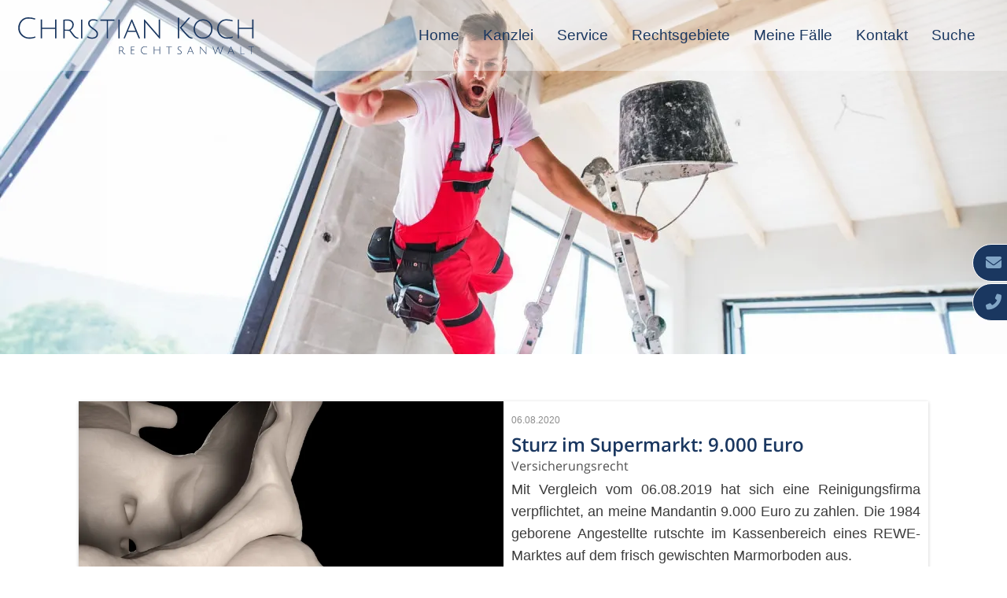

--- FILE ---
content_type: text/html; charset=iso-8859-1
request_url: https://anwalt-christian-koch.de/Meine-Faelle/Versicherungsrecht/index.7.html
body_size: 5891
content:
<!DOCTYPE html>
<html>
	<head>
		<title>Versicherungsrecht  |  Meine Fälle  | Rechtsanwalt Christian Koch Unna</title>

		<meta name="charset" content="utf-8">
		<meta name="viewport" content="width=device-width, initial-scale=1.0">


		<link rel="stylesheet" type="text/css" href="/stream/css/fonts/roboto/roboto.css">
		<link rel="stylesheet" type="text/css" href="/stream/css/fonts/open-sans/open-sans.css">

		<link rel="stylesheet" href="/stream/css/fontawesome-free-6.5.1/css/all.min.css" />


		<script src="/stream/js/jquery_3_6_0_min.js"></script>


		<meta property="twitter:title" content="Versicherungsrecht  |  Meine Fälle  | Rechtsanwalt Christian Koch Unna"><meta property="og:title" content="Versicherungsrecht  |  Meine Fälle  | Rechtsanwalt Christian Koch Unna">							<meta property="og:description" content=" Nach einem Zusammenstoß eines PKW&#39;s mit meiner Mandantin hat die Haftpflichtversicherung des Unfallverursachers insgesamt einen Betrag von 56.547,43 &euro; gezahlt. Davon entfielen 32.500 Euro auf das Schmerzensgeld sowie 24.047,43 Euro auf den... Mit Urteil vom 19.03.2024 hat das Amtsgericht Dortmund eine private Krankenversicherung verurteilt, an meine Mandantin 1.243,87 EUR plus Zinsen für die Kosten einer künstlichen Befruchtung zu übernehmen. Die 1988 geborene Mandantin ist... Mit Urteil vom 01.12.2023 hat das Oberlandesgericht Hamm eine Stadt verurteilt, an meine Mandantin ein Schmerzensgeld in Höhe von 7.000 Euro plus Zinsen zu zahlen. Die Stadt wurde verpflichtet, der Mandantin alle weiteren materiellen und nicht vorhersehbaren immateriellen Schäden aufgrund des Unfalles zu ersetzen. Ebenso sind meine außergerichtlichen Gebühren zu zahlen. Die 1977 geborene Angestellte hatte im Februar 2021 vor, einen Kreisverkehr zu Fuß zu überqueren. Sie ging wegen des Dauerfrostes und des vorherigen Schneefalles mit festen Winterschuhen auf den Bürgersteig. ">
							<meta property="og:image" content="/posts/8b73a42f665d6a2641fcaae19abdf883_XL.jpg">
							<meta property="og:locale" content="de_DE">
							<meta property="og:site_name" content="anwalt-christian-koch.de">
							<meta property="og:type" content="website">
							<meta property="og:url" content="http://anwalt-christian-koch.de/Meine-Faelle/Versicherungsrecht/index.7.html">
							<meta property="twitter:card" content="summary_large_image">
							<meta property="twitter:description" content=" Nach einem Zusammenstoß eines PKW&#39;s mit meiner Mandantin hat die Haftpflichtversicherung des Unfallverursachers insgesamt einen Betrag von 56.547,43 &euro; gezahlt. Davon entfielen 32.500 Euro auf das Schmerzensgeld sowie 24.047,43 Euro auf den... Mit Urteil vom 19.03.2024 hat das Amtsgericht Dortmund eine private Krankenversicherung verurteilt, an meine Mandantin 1.243,87 EUR plus Zinsen für die Kosten einer künstlichen Befruchtung zu übernehmen. Die 1988 geborene Mandantin ist... Mit Urteil vom 01.12.2023 hat das Oberlandesgericht Hamm eine Stadt verurteilt, an meine Mandantin ein Schmerzensgeld in Höhe von 7.000 Euro plus Zinsen zu zahlen. Die Stadt wurde verpflichtet, der Mandantin alle weiteren materiellen und nicht vorhersehbaren immateriellen Schäden aufgrund des Unfalles zu ersetzen. Ebenso sind meine außergerichtlichen Gebühren zu zahlen. Die 1977 geborene Angestellte hatte im Februar 2021 vor, einen Kreisverkehr zu Fuß zu überqueren. Sie ging wegen des Dauerfrostes und des vorherigen Schneefalles mit festen Winterschuhen auf den Bürgersteig. ">
							<meta property="twitter:image" content="/posts/8b73a42f665d6a2641fcaae19abdf883_XL.jpg?1769628683">
							<meta property="twitter:site" content=""><meta name="description" content="Nach einem Zusammenstoß eines PKW&#39;s mit meiner Mandantin hat die Haftpflichtversicherung des Unfallverursachers insgesamt einen Betrag von 56.547,43 &amp;euro; gezahlt. Davon entfielen 32.500 Euro auf das Schmerzensgeld sowie 24.047,43 Euro auf den... Mit" />
		<META NAME="author" CONTENT="">
<meta name="GENERATOR" content="cms2web">
<META NAME="publisher" CONTENT="[bense.com] GmbH Dortmund">
<META NAME="copyright" CONTENT="">
<META NAME="keywords" CONTENT="">
<META NAME="page-topic" CONTENT="">
<META NAME="audience" CONTENT="Alle, All">
<META NAME="expires" CONTENT="NEVER">
<META NAME="page-type" CONTENT="">
<META NAME="robots" CONTENT="INDEX,FOLLOW">		
		<script src="/stream/js/bundle/184dc5114.js"></script>
<link rel="stylesheet" href="/stream/css/bundle/296bc892f.css" />
<!-- dependencies loaded in 0.0001 seconds -->		
			</head>
	
	<body id="layout_1col" class="view">

		
		<div id="buttons">
	        <a href="mailto:info@anwalt-christian-koch.de" target="_self" class="btn-secondary">
	            <i class="fa fa-envelope"></i><span>E-Mail</span>
	        </a>
	        <a href="tel:+4923039830811" class="btn-secondary">
	            <i class="fa fa-phone-alt"></i><span>02303 9830-811</span>
	        </a>
	        <!-- <a href="https://www.anwalt.de/christian-koch-unna" target="_blank" class="btn-secondary">
	            <i class="fa-solid fa-scale-balanced"></i><span>Anwalt.de</span>
	        </a>
	        <a href="https://www.facebook.com/Patient-und-Unfall-DortmundUnna-632986316722089/" target="_blank" class="btn-secondary">
	            <i class="fa-brands fa-facebook"></i><span>Facebook</span>
	        </a>
	        <a href="https://www.youtube.com/channel/UCyNmEkjRRwGLb2EWf-qa4iQ" target="_blank" class="btn-secondary">
	            <i class="fa-brands fa-youtube"></i><span>Youtube</span>
	        </a>
	         -->
	        
	    </div>

		<div class="header">
			<nav class="menu on-scroll">
				<a href="/" class="logo">
					<img src="/stream/images/layout/logo.svg" style="height: 75px;" alt="Logo" class="logo" />
				</a>
				<div class="hamburger">
					<div></div>
					<div></div>
					<div></div>
				</div>
				<ul class=""><li class="nopath"><a file_id="1" href="/">Home</a></li></li><li class="nopath first submenu"><a file_id="5" href="/Kanzlei/index.html" target="_self">Kanzlei <span class="chevron"></span> </a><ul class="level1"><li class="nopath first"><a file_id="17" href="/Kanzlei/Ueber-mich/index.html" target="_self">Über mich </a></li><li class="nopath"><a file_id="19" href="/Kanzlei/Das-Team/index.html" target="_self">Das Team </a></li><li class="nopath last"><a file_id="21" href="/Kanzlei/Mein-Honorar/index.html" target="_self">Mein Honorar </a></li></ul></li><li class="nopath submenu"><a file_id="7" href="/Service/index.html" target="_self">Service <span class="chevron"></span> </a><ul class="level1"><li class="nopath"><a file_id="15" href="/Service/Kostenlose-Erstberatung/index.html" target="_self">Kostenlose Erstberatung </a></li><li class="nopath last"><a file_id="101" href="/Service/index.html#downloads" target="_self">Downloads Formulare </a></li></ul></li><li class="nopath submenu"><a file_id="9" href="/Rechtsgebiete/index.html" target="_self">Rechtsgebiete <span class="chevron"></span> </a><ul class="level1"><li class="nopath first submenu"><a file_id="23" href="/Rechtsgebiete/Medizinrecht/index.html" target="_self">Medizinrecht <span class="chevron"></span> </a><ul class="level2"><li class="nopath first"><a file_id="29" href="/Rechtsgebiete/Medizinrecht/Arzthaftungsrecht/index.html" target="_self">Arzthaftungsrecht </a></li><li class="nopath"><a file_id="31" href="/Rechtsgebiete/Medizinrecht/Querschnittslaehmung/index.html" target="_self">Querschnittslähmung </a></li><li class="nopath"><a file_id="33" href="/Rechtsgebiete/Medizinrecht/Geburtsschaeden/index.html" target="_self">Geburtsschäden </a></li><li class="nopath"><a file_id="35" href="/Rechtsgebiete/Medizinrecht/Fehlerhafte-Medizinprodukte/index.html" target="_self">Fehlerhafte Medizinprodukte </a></li><li class="nopath"><a file_id="37" href="/Rechtsgebiete/Medizinrecht/Schmerzensgeld/index.html" target="_self">Schmerzensgeld </a></li><li class="nopath last"><a file_id="39" href="/Rechtsgebiete/Medizinrecht/Schadensersatz/index.html" target="_self">Schadensersatz </a></li></ul></li><li class="nopath submenu"><a file_id="25" href="/Rechtsgebiete/Verkehrsrecht/index.html" target="_self">Verkehrsrecht <span class="chevron"></span> </a><ul class="level2"><li class="nopath first"><a file_id="45" href="/Rechtsgebiete/Verkehrsrecht/Personenschaden/index.html" target="_self">Personenschaden </a></li><li class="nopath last"><a file_id="47" href="/Rechtsgebiete/Verkehrsrecht/Motorradunfall/index.html" target="_self">Motorradunfall </a></li></ul></li><li class="nopath submenu"><a file_id="27" href="/Rechtsgebiete/Versicherungsrecht/index.html" target="_self">Versicherungsrecht <span class="chevron"></span> </a><ul class="level2"><li class="nopath first"><a file_id="51" href="/Rechtsgebiete/Versicherungsrecht/Private-Unfallversicherung/index.html" target="_self">Private Unfallversicherung </a></li><li class="nopath"><a file_id="53" href="/Rechtsgebiete/Versicherungsrecht/Private-Krankenversicherung/index.html" target="_self">Private Krankenversicherung </a></li><li class="nopath"><a file_id="55" href="/Rechtsgebiete/Versicherungsrecht/Arbeitsunfall/index.html" target="_self">Arbeitsunfall </a></li></ul></li><li class="nopath last submenu"><a file_id="95" href="/Rechtsgebiete/Reit-Tierunfall/index.html" target="_self">Reit- & Tierunfall <span class="chevron"></span> </a><ul class="level2"><li class="nopath first last"><a file_id="57" href="/Rechtsgebiete/Reit-Tierunfall/Entschaedigung-nach-Tierunfall/index.html" target="_self">Entschädigung nach Tierunfall </a></li></ul></li></ul></li><li class="path submenu"><a file_id="11" href="/Meine-Faelle/index.html" target="_self">Meine Fälle <span class="chevron"></span> </a><ul class="level1"><li class="nopath first"><a file_id="81" href="/Meine-Faelle/Medizin-Arzthaftungsrecht/index.html" target="_self">Arzthaftungsrecht </a></li><li class="nopath"><a file_id="79" href="/Meine-Faelle/Verkehrsrecht/index.html" target="_self">Schwere Verkehrsunfälle </a></li><li class="nopath"><a file_id="97" href="/Meine-Faelle/Reit-und-Tierunfaelle/index.html" target="_self">Reit- und Tierunfälle </a></li><li class="path active"><a file_id="77" href="/Meine-Faelle/Versicherungsrecht/index.html" target="_self">Versicherungsrecht </a></li></ul></li><li class="nopath"><a file_id="13" href="/Kontakt/index.html" target="_self">Kontakt </a></li><li class="nopath"><a file_id="99" href="/Suche/index.html" target="_self">Suche </a></ul>			</nav>
			<img src="/stream/images/mainimages/versicherungsrecht.jpg" srcset="/stream/images/mainimages/versicherungsrecht_360x0.jpg 360w, /stream/images/mainimages/versicherungsrecht_480x0.jpg 480w, /stream/images/mainimages/versicherungsrecht_768x0.jpg 768w, /stream/images/mainimages/versicherungsrecht_1280x0.jpg 1280w, /stream/images/mainimages/versicherungsrecht_1440x0.jpg 1440w, /stream/images/mainimages/versicherungsrecht_1920x0.jpg 1920w, /stream/images/mainimages/versicherungsrecht_2400x0.jpg 2400w" border="0" />
			
			<!-- <div class="flaggen" style="position: fixed; right: 0; top: 90px; background: white; padding: 5px; box-shadow: 1px 4px 4px rgba(163,163,163,0.2);font-size: 24px;border-left: 1px solid #f5f6f6; border-bottom: 1px solid #f6f6f6;">
				<a href="tel:+4923039830811" ><i class="fa fa-phone-alt"></i><span> 02303 9830-811</span></a>
			</div> -->

		</div>
		

				
		<div class="content"><div class="contenttype_news"><div id="info"><div class='news-list'><div class='news-item'><img src='/stream/images/posts/0e17febd522cd9389b04ce5c00f25aec_XL.jpg' class='news-image' /><div class='news-pane'><p class='news-date'>06.08.2020</p><a href='/Meine-Faelle/Versicherungsrecht/detail.649.sturz-im-supermarkt-9-000-euro.html'><h2 class='news-title' href="/Meine-Faelle/Versicherungsrecht/detail.649.sturz-im-supermarkt-9-000-euro.html">Sturz im Supermarkt: 9.000 Euro</h2></a><a href='/Meine-Faelle/Versicherungsrecht/index.html'><h3 class='news-category'>Versicherungsrecht</h3></a><p class='news-teaser'>Mit Vergleich vom 06.08.2019 hat sich eine Reinigungsfirma verpflichtet, an meine Mandantin 9.000 Euro zu zahlen. Die 1984 geborene Angestellte rutschte im Kassenbereich eines REWE-Marktes auf dem frisch gewischten Marmorboden aus.
</p></div></div><div class='news-item'><img src='/stream/images/posts/cef09c4dc3d0d8d265ab7ea9482b510d_XL.jpg' class='news-image' /><div class='news-pane'><p class='news-date'>12.08.2020</p><a href='/Meine-Faelle/Versicherungsrecht/detail.651.hundeunfall-4-000-euro.html'><h2 class='news-title' href="/Meine-Faelle/Versicherungsrecht/detail.651.hundeunfall-4-000-euro.html">Hundeunfall: 4.000 Euro</h2></a><a href='/Meine-Faelle/Versicherungsrecht/index.html'><h3 class='news-category'>Versicherungsrecht</h3></a><p class='news-teaser'>Zur Vermeidung eines Urteils hat die Haftpflichtversicherung einer Hundehalterin am 11.02.2019 an meine Mandantin 4.000 Euro gezahlt und anerkannt, ihr alle materiellen und nicht vorhersehbaren immateriellen Schäden aus einem Hundeunfall zu ersetzen. Die Versicherung zahlte auch sämtliche Anwalts- und Gerichtskosten.
</p></div></div><div class='news-item'><img src='/stream/images/posts/8835fed4de3847a26822c5cc338a0cab_XL.jpg' class='news-image' /><div class='news-pane'><p class='news-date'>22.09.2020</p><a href='/Meine-Faelle/Versicherungsrecht/detail.663.hund-laeuft-vor-rad-5-000-euro.html'><h2 class='news-title' href="/Meine-Faelle/Versicherungsrecht/detail.663.hund-laeuft-vor-rad-5-000-euro.html">Hund läuft vor Rad: 5.000 Euro</h2></a><a href='/Meine-Faelle/Versicherungsrecht/index.html'><h3 class='news-category'>Versicherungsrecht</h3></a><p class='news-teaser'>Das Landgericht Darmstadt hat mit Urteil vom 04.08.2020 einen Hundehalter und eine Hundeführerin verurteilt, an meinen Mandanten 5.000 Euro Schmerzensgeld zu zahlen. Darüber hinaus haben beide als Gesamtschuldner sämtliche weiteren materiellen und immateriellen Schäden aufgrund des Fahrradunfalles zu ersetzen.
</p></div></div><div class='news-item'><img src='/stream/images/posts/051a22dde3b372e5c058fbc303756df4_XL.jpg' class='news-image' /><div class='news-pane'><p class='news-date'>12.10.2020</p><a href='/Meine-Faelle/Versicherungsrecht/detail.669.im-discounter-ausgerutscht-4-000-euro.html'><h2 class='news-title' href="/Meine-Faelle/Versicherungsrecht/detail.669.im-discounter-ausgerutscht-4-000-euro.html">Im Discounter ausgerutscht: 4.000 Euro</h2></a><a href='/Meine-Faelle/Versicherungsrecht/index.html'><h3 class='news-category'>Versicherungsrecht</h3></a><p class='news-teaser'>Zur Abgeltung sämtlicher Ansprüche hat die Haftpflichtversicherung einer Aldi-Filiale an meine Mandantin am 18.12.2019 einen Betrag von 4.000 Euro gezahlt. Die 1982 geborene Angestellte ging durch den Gang des Verkaufsmarktes, in dem sich auf der linken Seite Chips, Nüsse und sonstige Snacks befanden.
</p></div></div><div class='news-item'><img src='/stream/images/posts/3a4499a4c30d6f082d254099c90f2c24_XL.jpg' class='news-image' /><div class='news-pane'><p class='news-date'>08.12.2020</p><a href='/Meine-Faelle/Versicherungsrecht/detail.685.private-kv-muss-prostata-mrt-uebernehmen.html'><h2 class='news-title' href="/Meine-Faelle/Versicherungsrecht/detail.685.private-kv-muss-prostata-mrt-uebernehmen.html">Private KV muss Prostata-MRT übernehmen</h2></a><a href='/Meine-Faelle/Versicherungsrecht/index.html'><h3 class='news-category'>Versicherungsrecht</h3></a><p class='news-teaser'>Mit Urteil vom 26.11.2020 hat das Amtsgericht Unna eine private Krankenversicherung verurteilt, an meinen Mandanten 894,62 Euro für eine Prostata-MRT und die außergerichtlichen Rechtsanwaltskosten zu zahlen.
</p></div></div><div class='news-item'><img src='/stream/images/posts/1ba6f013b03d3119f460bad3db0fbe5d_XL.jpg' class='news-image' /><div class='news-pane'><p class='news-date'>29.12.2020</p><a href='/Meine-Faelle/Versicherungsrecht/detail.691.wirbelbruch-bei-diebstahl-8-000-euro.html'><h2 class='news-title' href="/Meine-Faelle/Versicherungsrecht/detail.691.wirbelbruch-bei-diebstahl-8-000-euro.html">Wirbelbruch bei Diebstahl: 8.000 Euro</h2></a><a href='/Meine-Faelle/Versicherungsrecht/index.html'><h3 class='news-category'>Versicherungsrecht</h3></a><p class='news-teaser'>Mit Urteil vom 29.10.2020 hat das Landgericht Dortmund einen Ladendieb verurteilt, an meine Mandantin 8.000 Euro zu zahlen. Der Täter wurde verpflichtet, der Mandantin alle gegenwärtigen und künftigen materiellen sowie nicht vorhersehbaren immateriellen Schäden aufgrund der Körperverletzung zu ersetzen. Er muss auch meine außergerichtlichen Anwaltsgebühren zahlen.
</p></div></div><div class='news-item'><img src='/stream/images/posts/9b8bb3eb74bd3cd97bb3679c60950d61_XL.jpg' class='news-image' /><div class='news-pane'><p class='news-date'>02.03.2021</p><a href='/Meine-Faelle/Versicherungsrecht/detail.701.leistungsausschluss-zu-unrecht-erklaert.html'><h2 class='news-title' href="/Meine-Faelle/Versicherungsrecht/detail.701.leistungsausschluss-zu-unrecht-erklaert.html">Leistungsausschluss zu Unrecht erklärt</h2></a><a href='/Meine-Faelle/Versicherungsrecht/index.html'><h3 class='news-category'>Versicherungsrecht</h3></a><p class='news-teaser'>Mit Anerkenntnisurteil vom 19.02.2021 hat das Landgericht Hagen festgestellt, dass der von der privaten Krankenversicherung meiner Mandantin ausgesprochene Leistungsausschluss unwirksam ist und ihr Vertrag zu unveränderten Bedingungen fortbesteht.
</p></div></div><div class='news-item'><img src='/stream/images/posts/d4b22e8d4b1fb6349c7d95bc5629e3c0_XL.jpg' class='news-image' /><div class='news-pane'><p class='news-date'>02.08.2022</p><a href='/Meine-Faelle/Versicherungsrecht/detail.763.hundeunfall-10-350-88-euro.html'><h2 class='news-title' href="/Meine-Faelle/Versicherungsrecht/detail.763.hundeunfall-10-350-88-euro.html">Hundeunfall: 10.350,88 Euro</h2></a><a href='/Meine-Faelle/Versicherungsrecht/index.html'><h3 class='news-category'>Versicherungsrecht</h3></a><p class='news-teaser'>Mit Vergleich vom 14.03.2022 hat sich die Haftpflichtversicherung eines Hundehalters verpflichtet, an meine Mandantin 10.350,88 Euro zu zahlen.
Die 1955 geborene Angestellte nahm an einem offiziellen Treffen für eine Hunderasse teil. Während eines gemeinsamen Spazierganges mit ca. 10 Hunden und deren Haltern wurden alle Tiere von der Leine genommen. Die Hundehalter gingen auf einem schmalen Weg hintereinander her. Plötzlich wurde die
</p></div></div><div class='news-item'><img src='/stream/images/posts/7a0c9d8bd9eadf879f0011817e8c2396_XL.jpg' class='news-image' /><div class='news-pane'><p class='news-date'>23.02.2023</p><a href='/Meine-Faelle/Versicherungsrecht/detail.791.osteochondrosis-dissecans-als-unfallfolge-anerkannt.html'><h2 class='news-title' href="/Meine-Faelle/Versicherungsrecht/detail.791.osteochondrosis-dissecans-als-unfallfolge-anerkannt.html">Osteochondrosis dissecans als Unfallfolge anerkannt</h2></a><a href='/Meine-Faelle/Versicherungsrecht/index.html'><h3 class='news-category'>Versicherungsrecht</h3></a><p class='news-teaser'>Mit Urteil vom 10.11.2022 hat das Landgericht Arnsberg eine private Unfallversicherung verurteilt, an meinen Mandanten 7.056 Euro und Zinsen zu zahlen. Die private Unfallversicherung ist auch verurteilt worden, meine außergerichtlichen Gebühren zu übernehmen.
Der 1999 geborene Kläger unterhält bei der Beklagten eine private Unfallversicherung. Er erlitt innerhalb von drei Monaten zwei Unfälle. Zunächst erlitt er einen Fahrradunfall,
</p></div></div><div class='news-item'><img src='/stream/images/posts/661821a9442a8dbd824e89bd18c0fd2e_XL.jpg' class='news-image' /><div class='news-pane'><p class='news-date'>13.04.2023</p><a href='/Meine-Faelle/Versicherungsrecht/detail.801.keine-rueckzahlung-von-vorschuessen-nach-klageabweisung.html'><h2 class='news-title' href="/Meine-Faelle/Versicherungsrecht/detail.801.keine-rueckzahlung-von-vorschuessen-nach-klageabweisung.html">Keine Rückzahlung von Vorschüssen nach Klageabweisung</h2></a><a href='/Meine-Faelle/Versicherungsrecht/index.html'><h3 class='news-category'>Versicherungsrecht</h3></a><p class='news-teaser'>Mit Urteil vom 16.01.2023 hat das Amtsgericht Werl die Klage einer Versicherung gegen meine Mandantin abgewiesen. Die Versicherung hatte die Angestellte auf Rückzahlung von Vorschüssen nach einem ärztlichen Behandlungsfehler in Anspruch genommen.
</p></div></div></div><div class="news-pagination"><p><a title="Zum Anfang springen"  href="/Meine-Faelle/Versicherungsrecht/index.1.html">&#9198;</a><a title="Zu Seite 2"  href="/Meine-Faelle/Versicherungsrecht/index.2.html">2</a> <a title="Zu Seite 3"  href="/Meine-Faelle/Versicherungsrecht/index.3.html">3</a> <a title="Zu Seite 4"  href="/Meine-Faelle/Versicherungsrecht/index.4.html">4</a> <a title="Zu Seite 5"  href="/Meine-Faelle/Versicherungsrecht/index.5.html">5</a> <a title="Zu Seite 6"  href="/Meine-Faelle/Versicherungsrecht/index.6.html">6</a> [7] <a title="Zu Seite 8"  href="/Meine-Faelle/Versicherungsrecht/index.8.html">8</a> </p></div></div></div></div>		


		
		
		
		<footer>
			<div class="footer content-padding">
	<div class="brand">
		<a href="/" alt="Back to home">
			<img src="/stream/images/layout/logo.svg" style="height: 75px;" alt="Logo" class="logo" />
		</a>
		<!-- <div class="logo_footer">
			<img src="/stream/images/layout/logo.svg" style="height: 75px;" alt="Logo" class="logo" />
		</div> -->
	</div>
	<div class="column">
		<i class="fa-solid fa-location-dot"></i>
		<p>Massener Stra&szlig;e 52<br>
		59423 Unna</p>
	</div>

	<div class="column">
		<i class="fa-solid fa-phone"></i>
		<p><a href="tel:023039830811" title="02303 9830-811">Tel.: 02303/ 9830-811</a><br>
		Fax: 02303/ 9830-812</p>
	</div>
	
	<div class="column">
		<i class="fa-solid fa-earth-europe"></i>
		<p><a href="mailto:info@anwalt-christian-koch.de" title="info@anwalt-christian-koch.de">info@anwalt-christian-koch.de</a><br>
	<a href="www.anwalt-christian-koch.de" title="www.anwalt-christian-koch.de">www.anwalt-christian-koch.de</a></p>
	</div>
</div>

<div class="statusline content-padding">
	<p>Design und Webservice by <a href="https://bense.com">bense.com</a> | <a href="/impressum/index.html">Impressum</a> | <a href="/datenschutzerklaerung/index.html">Datenschutzerkl&auml;rung</a> | <a href="/sitemap/index.html">Sitemap</a> | <a href="/suche/index.html">Suche</a></p>
</div>
		</footer>

		<a href="tel:+4923039830811" aria-label="Jetzt in der Kanzlei anrufen" id="callnowbutton"></a>
	</body>
</html>


--- FILE ---
content_type: text/css;charset=iso-8859-1
request_url: https://anwalt-christian-koch.de/stream/css/bundle/296bc892f.css
body_size: 6861
content:
/* base-css */
:root{--content-xl:220px;--content-lg:100px;--content-md:70px;--content-sm:15px;--content:var(--content-md);--fonts:'Inter',sans-serif;--spacing:1rem;--primary:#202637}body,html{min-height:100vh;padding:0;margin:0}body{margin:0}*{box-sizing:border-box;font-family:var(--fonts)}.content{margin-bottom:var(--spacing)}.spacing{margin-top:var(--spacing)}.content>.block_content,.ugrid{margin-bottom:var(--spacing)}.content{margin:0 var(--content)}.content-padding{padding-left:var(--content);padding-right:var(--content)}@media(min-width:1281px){:root{--content:var(--content-xl)}}@media(min-width:1025px) and (max-width:1280px){:root{--content:var(--content-lg)}}@media(min-width:768px) and (max-width:1024px){.header{height:600px}:root{--content:var(--content-md)}}@media(min-width:768px) and (max-width:1024px) and (orientation:landscape){.header{height:600px}}@media(min-width:481px) and (max-width:767px){:root{--content:var(--content-sm)}}@media(max-width:480px){:root{--content:var(--content-sm)}}.ugrid .content{margin:0}.content.full-width{margin:0}.content:is(.left,.right){display:flex;flex-direction:column}.content.left{align-items:flex-start}.content.right{align-items:flex-end}h1{color:#1a3760;font:bold 60px 'Open Sans',sans-serif;margin:5px 0 0 0;padding-bottom:30px}h2{color:#1a3760;font:400 30px 'Open Sans',sans-serif;margin:0 0 .83em 0}h3{color:#000;font:400 22px 'Open Sans',sans-serif;margin:0 0 20px 0}

/* styles-css */
:root{--dark-text-color:#eee;--light-text-color:#fff;--spacing:35px;--menu-height:150px}html{height:100%;margin-bottom:-1px;overflow-y:scroll;max-height:100%}body{background:#fff;text-align:justify;font-weight:500;font-family:'Roboto',sans-serif;font-size:18px;color:#575757;line-height:1.6em;height:100%;max-height:100%;margin:0 auto}p{margin:0 0 1em 0;text-align-last:none;-webkit-hyphens:auto;-moz-hyphens:auto;hyphens:auto}ul,ol,dl{margin:1em 0 1.5em 2em}li{line-height:1.7em;margin-left:0}ul,li{padding:0;margin:0}.block_content.text li{margin:.5em;margin-left:1.5em}.edit_toolbar{position:fixed}td{vertical-align:top}strong{color:#383838}small{font-size:14px}.page_margins{margin:0 auto;max-width:1200px;position:relative;padding:0 20px}body a{color:#1a3760;text-decoration:none;font-weight:400}body a:hover{text-decoration:underline}.marker{text-transform:uppercase}#main{padding-top:120px;padding-bottom:120px;background-color:#fff;position:relative}.header{height:calc(100vh - 75px);overflow:hidden;position:relative}.header img{width:100%;height:100%;object-fit:cover}.header .slogan{display:flex;justify-content:center;align-items:center;height:400px;position:absolute;bottom:0;width:100vw;line-height:3.5em}.header .slogan_text{color:#fff;width:1200px;height:250px;text-align:center;font-size:60px;font-weight:600;text-transform:uppercase;text-shadow:1px 0 3px #777}.header .slogan p{font-size:40px;font-weight:lighter;margin:0}.header .slogan star{font-size:30px;color:#ffd200}body#layout_1col .header{height:600px;margin-bottom:100px}.menu{height:var(--menu-height);width:100%;justify-content:flex-end;transition:all .3s;z-index:3}.menu a.logo{height:100%;display:flex;justify-content:center;align-items:center;padding-left:35px}.menu.on-scroll a.logo{margin-right:auto;width:310px}.menu img.logo{height:auto;width:auto;object-fit:contain;width:310px}.menu.dark{background:#202637}.cover-image:is(img),.cover-image img{width:100%;height:100%;object-fit:cover}.parallax{width:100vw}.parallax img{height:inherit;width:100%;object-fit:cover}.headline{margin-bottom:var(--spacing)}.rounded,.rounded img{border-radius:25px}img.rounded{box-shadow:rgba(50,50,93,0.25) 0 6px 12px -2px,rgba(0,0,0,0.3) 0 3px 7px -3px}.matrix,.matrix .text,.matrix .text div{width:100%;height:100%;min-height:350px}.matrix .text div{background-position:50% 50% !important;background-size:cover !important;font-size:2rem;font-weight:bold;color:#fff}.matrix .text div p{background:rgba(0,0,0,0.5);display:flex;justify-content:center;align-items:center;width:100%;height:100%}.work{font-size:24px;font-family:'Montserrat',sans-serif;color:#fff;font-weight:300;background-color:#82a6c6;border-top:1px solid #fff;width:100%;display:flex;flex-wrap:wrap;justify-content:space-evenly;margin-bottom:100px}.work a{color:#fff}.stern{padding:22px 0;text-align:center;color:#ffd200}.portal{padding:22px 0;text-align:center}.portal-link{padding:22px 0;text-align:center}.portal-link lsmbtn{border:1px solid #fff;padding:5px 10px;font-size:18px;font-weight:300}.portal-link lsmbtn:hover{background:#fff;color:#1a3760}.qcta{margin:0 auto 60px auto !important;max-width:1240px !important}.qcta h2{color:#1a3760;font:600 30px 'Open Sans',sans-serif;margin:0}.qcta p{font-size:1rem;font-weight:normal;margin-bottom:1rem}svg.cta-icon{width:40px;height:40px}.areas{padding:30px;border:1px solid #d4d4d4;min-height:330px;display:flex;justify-content:center}.areas:hover{background-color:#f6f6f6;box-shadow:0 0 0 10px #fff inset}.areas h3{color:#1a3760;font:400 24px 'Open Sans',sans-serif}.tns-outer .uvideo .preview{height:270px !important}.tns-outer .uvideo{margin:10px}.uvideo{margin-bottom:50px !important}#tns1-mw,#tns2-mw{max-width:1250px}#tns1-ow{margin:auto}.tns-ovh{width:100% !important}.tns-nav{bottom:-50px !important}.tns-outer{padding:0 !important;width:100% !important}.tns-controls{display:none}.bewertung{background-color:#f2f2f2;margin:100px 0 0 0;padding:80px 0}.simple-button-plugin{display:inline-block;background-color:#1a3760;border:1px solid #1a3760;padding:5px 10px;border-radius:5px;font-size:16px;cursor:pointer;color:#fff !important;text-decoration:none !important}.simple-button-plugin:hover{background:#82a6c6;border:1px solid #82a6c6}.simple-button-plugin .fa-classic,.simple-button-plugin .fa-regular,.simple-button-plugin .fa-solid,.simple-button-plugin .far,.simple-button-plugin .fas{margin-right:15px}.simple-button-dl{display:inline-block;background-color:#1a3760;border:1px solid #1a3760;padding:5px 10px;border-radius:5px;font-size:16px;cursor:pointer;color:#fff !important;text-decoration:none !important;width:280px}.simple-button-dl:hover{background:#82a6c6;border:1px solid #82a6c6}.simple-button-dl .fa-classic,.simple-button-dl .fa-regular,.simple-button-dl .fa-solid,.simple-button-dl .far,.simple-button-dl .fas{margin-right:15px}.objectfit-cover,.objectfit-cover .text{width:100%;height:100%;position:relative}.objectfit-cover .tb_image{width:100%;height:100%;object-fit:cover;margin:0;position:absolute}.text_content{height:100%;margin-right:auto;margin-left:auto;padding:2em;min-height:300px;margin-bottom:0 !important}a.text_content{color:#575757;text-decoration:none}a.text_content:hover{color:#1a3760;text-decoration:none;background-color:#f6f6f6}.vue-form-generator .field-label span{margin-left:0 !important;font-weight:bold;font-size:18px}.vue-form-generator .field-radios .radio-list label{margin-left:26px !important;margin-bottom:5px}.vue-form-generator .field-radios .radio-list{margin-top:10px}.form-group.field-checklist .listbox.form-control{border:none !important;-webkit-box-shadow:none !important;background-color:#f6f6f6}.form-group label span{margin-bottom:5px}button{background:#1a3760;color:#fff;text-align:center;width:auto;margin:0 auto;padding:10px 25px;border:0;font-size:16px}button:hover{background:#82a6c6}button_dl{background:#1a3760;color:#fff;text-align:center;width:auto;margin:0 auto;padding:10px 25px;border:0;font-size:16px}button_dl:hover{background:#82a6c6}#buttons{flex-direction:column;align-items:flex-start;justify-content:center;position:fixed;display:inline-flex;vertical-align:middle;right:-1px;top:50%;transform:translateY(-52%);z-index:2;transition:all 1s}#buttons.inactive{right:-100%}#buttons.active{right:-1px}.btn-secondary{color:#fff;background:#1a3760;padding:.5rem 1rem;font-size:1.25rem;line-height:1.5;border-radius:.3rem;margin-top:2px;border-top-left-radius:2rem !important;border-bottom-left-radius:2rem !important;border:1px solid #fff;width:100%}.btn-secondary:hover{background:#82a6c6;text-decoration:none;color:#fff}#buttons .fa,#buttons .fas,#buttons .fa-brands,#buttons .fa-solid{display:inline-block;margin-right:12px;font-size:inherit;text-rendering:auto;-webkit-font-smoothing:antialiased;-moz-osx-font-smoothing:grayscale;color:#82a6c6}.btn-secondary:hover .fa,.btn-secondary:hover .fas,.btn-secondary:hover .fa-brands,.btn-secondary:hover .fa-solid{color:#1a3760 !important}.btn-sm{display:inline-block;margin-right:12px;font-size:inherit;text-rendering:auto;-webkit-font-smoothing:antialiased;-moz-osx-font-smoothing:grayscale}@media(max-width:1280px){#buttons{transform:translate(100%,-52%)}#buttons .btn-secondary{transform:translateX(-45px);transition:transform .5s}#buttons .btn-secondary:hover{transform:translateX(-100%)}}.ugrid>*{min-width:0}#callnowbutton{display:none;position:fixed;text-decoration:none;z-index:2147483647;width:65px;height:65px;border-radius:50%;border:2px solid white;bottom:5px;transform:scale(0.8);right:0;background:url("[data-uri]") center / 40px 40px no-repeat #1a3760}.text_news{height:100%;margin-right:auto;margin-left:auto;padding:2em;margin-bottom:0 !important;border:1px solid #1a3760;background-color:#f6f6f6}a.text_news{color:#575757;text-decoration:none}a.text_news:hover{color:#fff;text-decoration:none;background-color:rgba(99,116,139,1);border:1px solid rgba(99,116,139,1)}a.text_news:hover h3{color:#fff}@media(min-width:1025px) and (max-width:1280px){body#layout_1col .header{height:450px;margin-bottom:60px}}@media(min-width:768px) and (max-width:1024px){body#layout_1col .header{height:450px;margin-bottom:60px}.objectfit-cover,.objectfit-cover .text{width:100%;height:500px;position:relative}.content:has(.product-gallery){width:80vw;margin:auto}}@media(min-width:768px) and (max-width:1024px) and (orientation:landscape){.header{height:600px}#callnowbutton{display:block}}@media(min-width:481px) and (max-width:767px){body#layout_1col .header{height:400px;margin-bottom:60px}#buttons{display:none}}@media(min-width:320px) and (max-width:480px){:root{--spacing:15px}.header{height:calc(100vh - 250px)}.header .slogan{top:60%}.header .slogan h2,.header .slogan p{margin:0}.header .slogan{display:flex;justify-content:center;align-items:center;height:250px;position:absolute;bottom:0;width:100vw;line-height:1.5em}.header .slogan_text{width:100%;height:250px;font-size:23px}.header .slogan p{font-size:20px}.header .slogan star{font-size:20px;color:#ffd200}.work{font-size:18px;font-family:'Roboto',sans-serif;height:135px}.stern{padding:5px 0 0 0;text-align:center;color:#fff}.portal{padding:5px 0;text-align:center}.portal-link{padding:5px 0;text-align:center}h1{color:#1a3760;font:bold 36px 'Open Sans',sans-serif;margin:5px 0 0 0;padding-bottom:30px}h2{color:#1a3760;font:400 25px 'Open Sans',sans-serif;margin:0 0 .83em 0}body#layout_1col .header{height:200px;margin-bottom:60px}.objectfit-cover,.objectfit-cover .text{width:100%;height:300px;position:relative}#callnowbutton{display:block}#buttons{display:none}.text_content{padding:2em 0}.flaggen{display:none}.content:has(.product-gallery){width:90vw;margin:auto}}

/* footer-css */
.footer *{z-index:1}.footer{padding:70px 0;display:grid;grid-template-columns:1fr 1fr 1fr;grid-template-areas:"brand brand brand" ". . .";gap:var(--spacing);text-align:center;border-top:3px solid #1a3760;position:relative;margin-top:150px}.footer h4{font-size:1.1rem;font-weight:lighter;color:var(--dark-text-color);margin-bottom:7px}.footer a{color:#575757;text-decoration:none}.footer .brand{grid-area:brand;width:100%;margin:0 auto 30px auto}.footer .brand a{display:block}.footer .brand .logo_footer{text-align:center;left:25px;top:20px;z-index:49}.footer .brand .logo_footer big{font-size:45px;font-family:'Open Sans',sans-serif;display:block;margin-bottom:10px;color:#222235}.footer .brand .logo_footer klein{font-size:14px;font-family:'Open Sans',sans-serif;letter-spacing:.3em;color:#1a3760}.statusline{background:#1a3760;display:flex;justify-content:center;align-items:center;color:var(--dark-text-color)}.statusline *{margin:0;padding:15px 0}.statusline a{color:var(--light-text-color);text-decoration:none}.footer .column{display:flex;flex-direction:column}.footer .fa .footer .fa-classic,.footer .fa-regular,.footer .fa-solid,.footer .far,.footer .fas{color:#1a3760;font-size:36px;margin-bottom:10px}@media(min-width:320px) and (max-width:480px){.footer{grid-template-columns:1fr;grid-template-areas:"brand" ".";gap:0}.footer .brand img{object-fit:contain;height:40px !important}.statusline p{padding:0;font-size:14px;text-align:center}.statusline{flex-direction:column;padding:15px 0}}

/* menu-css */
.menu{display:flex;background:transparent;transition:.2s all ease-in-out;--background:#fff;--color:#000;--mobile-background:#fff}.menu:not(.on-scroll){position:absolute;z-index:1;height:160px;padding-top:30px}.menu.dark{background:#fff;box-shadow:1px 1px 9px #e5e5e5}.menu.on-scroll{position:fixed;top:0;flex-direction:row;height:90px}.menu li.open>a>.chevron{transform:translateY(0) rotate(90deg)}.menu .hamburger{display:none;flex-direction:column;justify-content:space-between;align-items:center;width:calc(var(--menu-height) / 2.5);height:40px;cursor:pointer;--line-height:2px;margin-top:28px}.menu .hamburger div{height:5px;width:100%;background:#1a3760}.menu .hamburger div:last-of-type{margin-bottom:0}.menu{padding:0 25px 0 0;background-color:rgba(255,255,255,0.4)}.menu>ul{display:flex;justify-content:space-evenly;align-items:center;list-style:none;padding:0;margin:0}.menu ul{list-style:none;padding:0}.menu ul ul{display:flex;flex-direction:column;position:absolute;opacity:0;background:var(--background);min-width:230px;color:var(--color)}.menu li:not(:hover) ul{pointer-events:none}.menu>ul li{position:relative;font-size:1.2rem;padding:10px 15px;color:inherit;font-family:'Lato',sans-serif}.menu>ul li a{color:#1a3760;text-decoration:none}.menu>ul li a:hover{color:#82a6c6;text-decoration:none}.menu.scan{--scan-line-color:#197ec2;--scan-line-height:2px;--scan-duration:.3s}.menu>ul>li>ul.level1{margin-top:0}.menu>ul>li>ul.level1 li a{color:#1a3760;width:100%;font-family:'Lato',sans-serif;font-weight:300;font-size:18px;text-transform:none;display:block}.menu>ul>li>ul.level1 li a:hover{color:#82a6c6;text-decoration:none}@media(min-width:990px){.menu.scan>ul li:has(ul):hover::before{content:'';position:absolute;bottom:0;left:0;width:100%;animation:scan var(--scan-duration) ease-in-out 1 forwards;height:var(--scan-line-height);background:var(--scan-line-color)}.menu.scan>ul>li:has(ul):hover::before{left:10px}.menu>ul>li>ul{top:100%;left:-60px}.menu>ul>li:hover>ul{opacity:1}.menu ul li ul li ul{top:0;left:100%}.menu ul>li:hover>ul li:hover>ul{opacity:1}.menu.scan li:not(:hover) ul{transition:all var(--scan-duration)}.menu.scan li:hover>ul{animation:scan var(--scan-duration) ease-in-out 1}}.menu.grow>ul>li:hover>ul{animation:grow .3s ease-in-out}.menu.slide>ul>li:hover>ul{animation:slide .3s ease-in-out}@keyframes grow{0%{transform:scale(0)}100%{transform:scale(1)}}@keyframes scan{0%{clip-path:polygon(0 0,0 0,0 100%,0 100%)}100%{clip-path:polygon(0 0,100% 0,100% 100%,0 100%)}}@keyframes slide{0%{transform:translateX(-10px);opacity:0}100%{transform:translateX(0);opacity:1}}@media(min-width:320px) and (max-width:990px){.menu>ul{display:flex;position:fixed;left:0;top:0;width:100vw;height:100vh;flex-direction:column;justify-content:center;align-items:flex-start;z-index:0;opacity:0;transition:all .3s ease-in-out;pointer-events:none;padding:0 50px}.menu>ul li{padding:5px 20px}.menu>ul>li{padding:5px 0}.menu .hamburger{display:flex}.menu.active .hamburger{z-index:4;position:relative}.menu.active .hamburger div{transition:all .4s ease-in-out;position:absolute;top:50%;left:0}.menu.active .hamburger div:not(:first-of-type):not(:last-of-type){opacity:0}.menu.active .hamburger div:first-of-type{transform:rotate(45deg)}.menu.active .hamburger div:last-of-type{/*\*/transform:rotate(-45deg)}.menu.active>ul{opacity:1;background:var(--mobile-background);animation:grow .4s ease-in-out 1 forwards;pointer-events:all}.menu.active ul.active{position:relative;top:0;left:0;background:transparent;opacity:1;color:inherit;pointer-events:all}.menu .chevron{transform:rotate(0)}.menu.active li.open>a>.chevron{transform:rotate(90deg)}.menu .chevron{content:'';display:inline-block;background:url([data-uri]);transform:rotate(0);width:1.1rem;height:1.1rem;transition:transform .3s ease-in-out;margin-left:5px}.menu li{width:100%;text-align:center}}@media(min-width:320px) and (max-width:400px){.menu.on-scroll{height:60px}.menu img.logo{width:45vw}.menu.on-scroll a.logo{margin-right:auto;width:auto}.menu a.logo{padding-left:18px}.menu .hamburger{width:50px;height:32px;margin-top:14px}}

/* news-css */
.news-item{--height:auto;height:var(--height);width:auto;display:flex;flex-direction:row;gap:10px;overflow-y:hidden;text-decoration:none;-webkit-box-shadow:0 1px 4px 0 rgba(0,0,0,0.21);box-shadow:0 1px 4px 0 rgba(0,0,0,0.21);transition:.3s all ease-in-out}.news-item:hover{text-decoration:none;-webkit-box-shadow:0 0 4px 4px rgba(91,91,91,0.31);box-shadow:0 0 4px 4px rgba(91,91,91,0.31)}.news-item .news-image{width:50%;min-height:100%;object-fit:cover}.news-item .news-title{font-size:24px;font-weight:600;letter-spacing:1.5;margin:0}.news-item .news-date{font-size:12px;margin:0;color:#8c8c8c}.news-item .news-teaser{color:#3c3c3c;text-overflow:ellipsis}.news-item .news-pane{width:50%;padding:10px 10px 20px 10px}.news-list{display:flex;flex-direction:column;gap:40px}.news-item .news-category{font-size:16px;letter-spacing:1.5;color:#505050;margin:0 0 5px 0}.news-list h1{color:#1a3760;font:bold 50px 'Open Sans',sans-serif;margin:5px 0 0 0;padding-bottom:0}.news-pagination{text-align:right;padding:20px 0}@media(min-width:320px) and (max-width:480px){.news-item{display:flex;flex-direction:column}.news-item .news-pane,.news-item .news-image,img.tb_image.align_top{width:100%}.news-list h1{color:#1a3760;font:bold 30px 'Open Sans',sans-serif;margin:5px 0 0 0;padding-bottom:0}}



--- FILE ---
content_type: application/x-javascript
request_url: https://anwalt-christian-koch.de/stream/js/bundle/184dc5114.js
body_size: 238
content:
// menu-js
document.addEventListener("DOMContentLoaded",function(){document.querySelector(".menu .hamburger").addEventListener("click",function(){document.querySelector(".menu").classList.toggle("active");})
document.querySelectorAll(".menu > ul li .chevron").forEach(function(element){element.addEventListener("click",function(e){e.stopPropagation();e.preventDefault();var li=element.parentElement.parentElement;li.querySelector("ul").classList.toggle("active");li.classList.toggle("open");})})});
// defer-color-menu-js
document.addEventListener("DOMContentLoaded",function(){var menu=document.querySelector(".menu");var scrollDistance=20;var scrollHandler=function(){if(window.scrollY>scrollDistance){menu.classList.add("dark");}else{menu.classList.remove("dark");}}
window.addEventListener("scroll",scrollHandler);});


--- FILE ---
content_type: image/svg+xml
request_url: https://anwalt-christian-koch.de/stream/images/layout/logo.svg
body_size: 6234
content:
<?xml version="1.0" encoding="UTF-8"?>
<svg id="Ebene_2" data-name="Ebene 2" xmlns="http://www.w3.org/2000/svg" viewBox="0 0 243.97 38.26">
  <defs>
    <style>
      .cls-1 {
        fill: #1a3760;
        stroke-width: 0px;
      }
    </style>
  </defs>
  <g id="Ebene_1-2" data-name="Ebene 1">
    <g>
      <path class="cls-1" d="M11.4,22.17c-3.12,0-5.8-1.07-8.04-3.19-2.24-2.13-3.36-4.76-3.36-7.89S.98,5.32,2.94,3.2C4.9,1.07,7.41,0,10.47,0c2.4,0,4.83.4,7.29,1.2l-.39,1.2c-2.4-.72-4.7-1.08-6.9-1.08-2.62,0-4.76.94-6.42,2.82-1.66,1.88-2.49,4.18-2.49,6.9s.96,5.04,2.89,6.95,4.24,2.86,6.95,2.86c2.36,0,4.4-.36,6.12-1.08l.45,1.02c-.76.44-1.75.78-2.98,1.02s-2.43.36-3.59.36Z"/>
      <path class="cls-1" d="M38.16,21.81v-9.84h-13.53v9.84h-1.38V2.34h1.38v8.4h13.53V2.34h1.38v19.47h-1.38Z"/>
      <path class="cls-1" d="M46.74,21.81V2.43c1.72-.14,3.18-.21,4.38-.21,1.84,0,3.36.47,4.56,1.42,1.2.95,1.8,2.3,1.8,4.07,0,1.18-.34,2.27-1.02,3.27s-1.45,1.81-2.31,2.43c2.38,3.16,3.85,5.05,4.41,5.67,1.14,1.18,2.38,1.85,3.72,2.01l-.03.93c-1.12-.02-2.03-.18-2.73-.5-.7-.31-1.4-.83-2.08-1.58-.69-.74-2.2-2.73-4.55-5.97-1.62,0-3.21-.05-4.77-.15v7.98h-1.38ZM52.14,12.84c.78,0,1.62-.52,2.52-1.56s1.35-2.25,1.35-3.63-.47-2.43-1.41-3.15c-.94-.72-2.16-1.08-3.66-1.08-.8,0-1.74.04-2.82.12v9.15c1.44.1,2.78.15,4.02.15Z"/>
      <path class="cls-1" d="M64.98,21.81V2.34h1.38v19.47h-1.38Z"/>
      <path class="cls-1" d="M77.49,3.18c-1.08,0-1.96.26-2.64.78-.68.52-1.02,1.25-1.02,2.19,0,1.08.45,2.05,1.35,2.91.64.62,1.46,1.27,2.47,1.97s1.71,1.19,2.08,1.48c.38.3.84.71,1.38,1.23.98.98,1.47,2.11,1.47,3.39,0,1.66-.56,2.92-1.67,3.76-1.11.85-2.66,1.27-4.65,1.27s-3.65-.52-5-1.56l.72-1.05c1.36.92,2.8,1.38,4.32,1.38s2.71-.32,3.56-.96c.85-.64,1.28-1.54,1.28-2.7,0-1-.43-1.92-1.29-2.76-.6-.6-1.4-1.25-2.42-1.95s-1.71-1.2-2.11-1.52-.87-.73-1.41-1.24c-1.02-1.02-1.53-2.2-1.53-3.54s.47-2.39,1.43-3.15c.95-.76,2.26-1.14,3.94-1.14s3.19.33,4.53.99l-.51,1.11c-1.24-.6-2.67-.9-4.29-.9Z"/>
      <path class="cls-1" d="M91.59,3.57h-6.6v-1.23h14.55v1.23h-6.6v18.24h-1.35V3.57h0Z"/>
      <path class="cls-1" d="M103.62,21.81V2.34h1.38v19.47h-1.38Z"/>
      <path class="cls-1" d="M113.16,15.06l-2.79,6.75h-1.41l8.16-19.59h.81l8.22,19.59h-1.53l-2.82-6.75s-8.64,0-8.64,0ZM117.45,4.44c-.3.9-.57,1.65-.81,2.25l-3,7.2h7.68l-2.97-7.17c-.46-1.12-.76-1.88-.9-2.28Z"/>
      <path class="cls-1" d="M130.11,21.81V2.22h.66l12.78,14.7c.46.52.88,1.03,1.27,1.55s.6.77.61.8c-.04-.48-.06-1.42-.06-2.82V2.34h1.38v19.59h-.66l-13.02-14.94-1.65-2.01c.04.4.06,1.34.06,2.82v14.01s-1.38,0-1.38,0Z"/>
      <path class="cls-1" d="M166.56.36v21.45h-1.44V.36h1.44ZM178.02.36l-9.12,10.38c1.22,1.46,2.62,3.09,4.21,4.89s2.62,2.91,3.09,3.33.84.74,1.11.94.68.44,1.24.69,1.16.42,1.8.5l-.03.96c-1.2-.02-2.19-.21-2.97-.56s-1.46-.81-2.04-1.38c-.58-.57-1.85-1.97-3.79-4.2s-3.42-3.94-4.4-5.11L176.34.36s1.68,0,1.68,0Z"/>
      <path class="cls-1" d="M191.25,22.11c-2.78,0-5.11-.97-6.99-2.91s-2.82-4.32-2.82-7.12.94-5.18,2.82-7.12,4.21-2.91,6.99-2.91,5.11.97,6.99,2.91,2.82,4.32,2.82,7.12-.94,5.18-2.82,7.12-4.21,2.91-6.99,2.91ZM191.26,3.27c-2.41,0-4.41.85-6,2.55-1.59,1.7-2.38,3.78-2.38,6.26s.79,4.55,2.38,6.24c1.59,1.69,3.59,2.53,6,2.53s4.4-.84,5.99-2.53,2.37-3.77,2.37-6.24-.79-4.55-2.37-6.26c-1.58-1.7-3.57-2.55-5.99-2.55Z"/>
      <path class="cls-1" d="M222.21,20.85c-1.5.84-3.59,1.26-6.26,1.26s-5.02-.96-7.05-2.88c-2.03-1.92-3.04-4.31-3.04-7.16s.88-5.24,2.65-7.16c1.77-1.92,4.05-2.88,6.85-2.88,2.26,0,4.47.35,6.63,1.05l-.36,1.14c-2.08-.64-4.23-.96-6.45-.96s-4.09.85-5.6,2.53c-1.51,1.69-2.26,3.76-2.26,6.21s.88,4.54,2.62,6.26,3.77,2.58,6.07,2.58,4.21-.32,5.73-.96l.45.96Z"/>
      <path class="cls-1" d="M242.04,21.81v-9.84h-13.53v9.84h-1.38V2.34h1.38v8.4h13.53V2.34h1.38v19.47h-1.38Z"/>
    </g>
    <g>
      <path class="cls-1" d="M104.58,38.12v-7.75c.69-.06,1.27-.08,1.75-.08.74,0,1.34.19,1.82.57.48.38.72.92.72,1.63,0,.47-.14.91-.41,1.31-.27.4-.58.72-.92.97.95,1.26,1.54,2.02,1.76,2.27.46.47.95.74,1.49.8v.37c-.46,0-.82-.07-1.1-.2-.28-.12-.56-.33-.83-.63s-.88-1.09-1.82-2.39c-.65,0-1.28-.02-1.91-.06v3.19h-.55ZM106.75,34.53c.31,0,.65-.21,1.01-.62s.54-.9.54-1.45-.19-.97-.56-1.26-.86-.43-1.46-.43c-.32,0-.7.02-1.13.05v3.66c.57.04,1.11.06,1.61.06Z"/>
      <path class="cls-1" d="M116.68,38.12v-7.79h3.64v.48h-3.08v2.83h2.78v.47h-2.78v3.5h3.2v.5h-3.76Z"/>
      <path class="cls-1" d="M133.51,37.73c-.6.34-1.43.5-2.5.5s-2.01-.38-2.82-1.15c-.81-.77-1.22-1.72-1.22-2.86s.35-2.09,1.06-2.86c.71-.77,1.62-1.15,2.74-1.15.9,0,1.79.14,2.65.42l-.14.46c-.83-.26-1.69-.38-2.58-.38s-1.63.34-2.24,1.01c-.6.68-.91,1.5-.91,2.48s.35,1.81,1.05,2.5,1.51,1.03,2.43,1.03,1.68-.13,2.29-.38l.18.38Z"/>
      <path class="cls-1" d="M146.24,38.12v-3.94h-5.41v3.94h-.55v-7.79h.55v3.36h5.41v-3.36h.55v7.79s-.55,0-.55,0Z"/>
      <path class="cls-1" d="M155.86,30.82h-2.64v-.49h5.82v.49h-2.64v7.3h-.54v-7.3h0Z"/>
      <path class="cls-1" d="M167.04,30.67c-.43,0-.78.1-1.06.31s-.41.5-.41.88c0,.43.18.82.54,1.16.26.25.59.51.99.79s.68.47.83.59c.15.12.34.28.55.49.39.39.59.84.59,1.36,0,.66-.22,1.17-.67,1.51s-1.06.51-1.86.51-1.46-.21-2-.62l.29-.42c.54.37,1.12.55,1.73.55s1.08-.13,1.42-.38.51-.62.51-1.08c0-.4-.17-.77-.52-1.1-.24-.24-.56-.5-.97-.78s-.69-.48-.85-.61-.35-.29-.56-.5c-.41-.41-.61-.88-.61-1.42s.19-.96.57-1.26.91-.46,1.58-.46,1.28.13,1.81.4l-.2.44c-.5-.24-1.07-.36-1.72-.36Z"/>
      <path class="cls-1" d="M176.48,35.42l-1.12,2.7h-.56l3.26-7.84h.32l3.29,7.84h-.61l-1.13-2.7h-3.46ZM178.19,31.17c-.12.36-.23.66-.32.9l-1.2,2.88h3.07l-1.19-2.87c-.18-.45-.3-.75-.36-.91Z"/>
      <path class="cls-1" d="M188.06,38.12v-7.84h.26l5.11,5.88c.18.21.35.41.51.62.16.2.24.31.25.32-.02-.19-.02-.57-.02-1.13v-5.64h.55v7.84h-.26l-5.21-5.98-.66-.8c.02.16.02.54.02,1.13v5.6h-.55Z"/>
      <path class="cls-1" d="M204.38,36.22l2.24-5.74h.35l1.96,5.77.29.97c.02-.15.12-.47.3-.96l1.99-5.94h.58l-2.71,7.84h-.32c-1.34-3.83-2.03-5.82-2.08-5.98-.07-.22-.14-.43-.22-.64-.04.14-.15.42-.32.85l-2.27,5.76h-.32l-2.74-7.84h.61l1.98,5.84c.11.32.22.68.31,1.07.04-.16.16-.5.37-1.02Z"/>
      <path class="cls-1" d="M218.37,35.42l-1.12,2.7h-.56l3.26-7.84h.32l3.29,7.84h-.61l-1.13-2.7h-3.46ZM220.08,31.17c-.12.36-.23.66-.32.9l-1.2,2.88h3.07l-1.19-2.87c-.18-.45-.3-.75-.36-.91Z"/>
      <path class="cls-1" d="M229.95,38.12v-7.79h.55v7.28h3.58v.5h-4.13Z"/>
      <path class="cls-1" d="M240.79,30.82h-2.64v-.49h5.82v.49h-2.64v7.3h-.54v-7.3h0Z"/>
    </g>
  </g>
</svg>